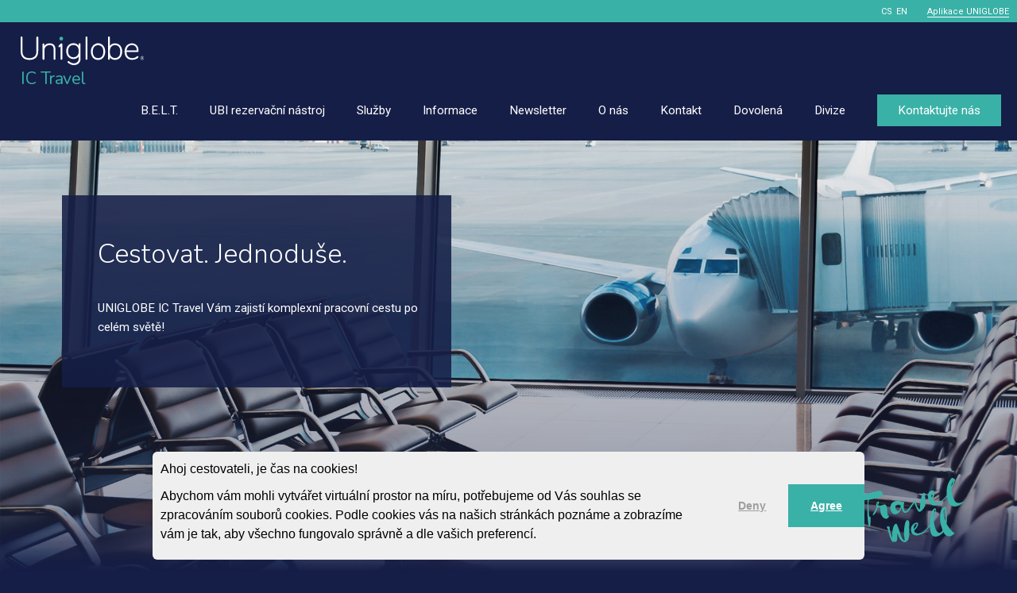

--- FILE ---
content_type: text/html; charset=UTF-8
request_url: https://www.uniglobeictravel.cz/kontakt
body_size: 13612
content:
<!doctype html>
<html lang="cs-CZ">
<head>
	<meta charset="utf-8">
	<meta name="viewport" content="width=device-width, initial-scale=1">
	<meta name="format-detection" content="telephone=no">
	<title>Kontakt - Uniglobe IC Travel</title>
	<meta name="description" content="Kontakt">
	<meta property="og:site_name" content="uniglobeictravel.cz" />
	<meta property="og:title" content="Kontakt - Uniglobe IC Travel" />
	<meta property="og:type" content="article" />
	<meta property="og:url" content="https://www.uniglobeictravel.cz/kontakt" />
	<meta property="og:description" content="Kontakt" />
	<meta property="og:image" content="https://uniglobeictravel.cz/content/woman-working-on-laptop-hands_work-20200207134846-social.jpg" />
	<link rel="image_src" href="https://uniglobeictravel.cz/content/woman-working-on-laptop-hands_work-20200207134846-social.jpg" />
	<meta property="fb:admins" content="337240394912" />
		<link rel="icon" href="/images/favicon.png">
	<!--[if lt IE 9]>
	<script src="https://oss.maxcdn.com/html5shiv/3.7.2/html5shiv.min.js"></script>
	<script src="http://ie7-js.googlecode.com/svn/version/2.1(beta4)/IE9.js"></script>
	<script type="text/javascript">
		document.createElement("header");
		document.createElement("nav");
		document.createElement("section");
		document.createElement("article");
		document.createElement("aside");
		document.createElement("footer");
	</script>
	<![endif]-->
		<link rel="stylesheet" href="https://maxcdn.bootstrapcdn.com/bootstrap/3.3.7/css/bootstrap.min.css" integrity="sha384-BVYiiSIFeK1dGmJRAkycuHAHRg32OmUcww7on3RYdg4Va+PmSTsz/K68vbdEjh4u" crossorigin="anonymous">
	<link href="https://cdnjs.cloudflare.com/ajax/libs/bootstrap-select/1.13.3/css/bootstrap-select.min.css" rel="stylesheet" type="text/css">
	<link href="/css/owl.carousel.css" rel="stylesheet" type="text/css">
	<link href="/css/icomoon/styles.css" rel="stylesheet" type="text/css">

	<!-- This is the base style.css -->
	<link href="/css/base.css?v=4.0" rel="stylesheet" type="text/css">
	<!-- This is the responsive base css -->
	<link href="/css/responsive-base.css?v=4.0" rel="stylesheet" type="text/css">
	<link href="/css/theme-default.css?v=1.0" rel="stylesheet" type="text/css">	<link href="https://fonts.googleapis.com/css?family=Nunito:300,400,700,800|Roboto:300,400,700&display=swap" rel="stylesheet">
		<script src="https://ajax.googleapis.com/ajax/libs/jquery/3.3.1/jquery.min.js"></script>
	<link rel="alternate" hreflang="cs-CZ" href="https://uniglobeictravel.cz/kontakt" />
<link rel="alternate" hreflang="en-US" href="https://uniglobeictravel.cz/where-to-book" />
<link rel="alternate" href="https://uniglobeictravel.cz/kontakt" hreflang="x-default" />
</head>
<body class="parent_home index">
<div class="wrapper">
<div class="side_bar"></div>
<div class="overlay"></div>
<div class="banner col-xs-12">
	<header>
		<div style="background-color: var(--primary);">
			<div class="container">
				<div class="row">
					<div class="header_top">
						<div class="header_top_right">
							<ul>
							<li class="no_bor last">
											<a href="/cs-CZ" style="margin-right: 5px;">CS</a><a href="/en-US" style="margin-right: 5px;">EN</a></li><li class="no_mobile"><a class="app" href="https://www.uniglobeictravel.cz/app/" target="_Blank">Aplikace UNIGLOBE</a></li>							</ul>
						</div>
						<div class="clear"></div>
					</div>
				</div>
			</div>
		</div>
		<div style="background-color: var(--header-bg, #151e47);">
			<div class="container">
				<div class="row">
					<div class="main_header">
						<a href="/" class="logo">
							<div class="logowrapper">
								<img src="/images/logo.svg" alt="IC Travel">
												<div class="logotext">IC Travel</div>								</div>
						</a>
						<div class="nav-icon">
							<img src="/images/baseline-menu-24px-white.svg" alt="Menu" style="height: 32px;">
						</div>
						<nav>
							<ul>
							<li class="header-link"><a href="/belt"><div>B.E.L.T.<img src="/images/expand_more-24px.svg" alt="Expand" class="expand-image" style="display: none;"></div></a><ul><li class=""><a href="/bezpečnost-"><div>Bezpečnost</div></a></li><li class=""><a href="/efektivita"><div>Efektivita</div></a></li><li class=""><a href="/lidé"><div>Lidé</div></a></li><li class=""><a href="/technologie"><div>Technologie</div></a></li></ul></li><li class="header-link"><a href="/ubi-rezervační-nástroj"><div>UBI rezervační nástroj<img src="/images/expand_more-24px.svg" alt="Expand" class="expand-image" style="display: none;"></div></a><ul><li class=""><a href="/ubi-prezentace-"><div>UBI prezentace </div></a></li><li class=""><a href="/ubi-video"><div>UBI video</div></a></li></ul></li><li class="header-link"><a href="/služby-"><div>Služby <img src="/images/expand_more-24px.svg" alt="Expand" class="expand-image" style="display: none;"></div></a><ul><li class=""><a href="/letenky"><div>Letenky</div></a></li><li class=""><a href="/ubytování"><div>Ubytování </div></a></li><li class=""><a href="/pronájem-vozu"><div>Pronájem vozu </div></a></li><li class=""><a href="/vízum"><div>Vízum</div></a></li><li class=""><a href="/parkování-letiště-praha"><div>Parkování letiště Praha</div></a></li><li class=""><a href="/non-stop-linka"><div>Non-stop linka</div></a></li><li class=""><a href="/thrust-carbon"><div>Thrust Carbon</div></a></li></ul></li><li class="header-link"><a href="/informace"><div>Informace<img src="/images/expand_more-24px.svg" alt="Expand" class="expand-image" style="display: none;"></div></a><ul><li class=""><a href="/predcestovní-informace"><div>Předcestovní informace </div></a></li><li class=""><a href="/zavazadlová-politika"><div>Zavazadlová politika </div></a></li><li class=""><a href="/kompenzace-za-zpoždění"><div>Kompenzace za zpoždění</div></a></li></ul></li><li class=" underline"><a href="/newsletters"><div>Newsletter</div></a></li><li class=" underline"><a href="/aboutus"><div>O nás</div></a></li><li class=" underline"><a href="/kontakt"><div>Kontakt</div></a></li><li class=" underline"><a href="/ic-tour"><div>Dovolená</div></a></li><li class="header-link"><a href="/divize"><div>Divize<img src="/images/expand_more-24px.svg" alt="Expand" class="expand-image" style="display: none;"></div></a><ul><li class=""><a href="/ic-event"><div>IC Event </div></a></li><li class=""><a href="/ricni-plavby"><div>Říční plavby </div></a></li><li class=""><a href="/spaa"><div>Spaa</div></a></li><li class=""><a href="/trajekty-"><div>Trajekty </div></a></li></ul></li>								<li class="header-link contact-button-container">
									<a href="/contact">
										<div class="contact-button">Kontaktujte nás</div>
									</a>
								</li>
							</ul>
							<div class="mobile-contact">
								<div class="footer_social">
									<ul>
									<li><a href="https://www.facebook.com/UniglobeIcTravel/" target="_Blank"><figure><img src="/images/facebook.svg" alt="facebook"></figure></a></li>									</ul>
								</div>
							</div>
							<div class="clear"></div>
						</nav>
						<div class="clear"></div>
					</div>
				</div>
			</div>
		</div>
	</header>
		<div class="slider">
		<div id="carousel" class="carousel slide carousel-fade" data-ride="carousel">
			<ol class="carousel-indicators">
						</ol>
			<div class="carousel-inner" role="listbox">
			<div class="item active has-cta" style="background-image: url(https://uniglobeictravel.cz/content/empty_airport_airplane_hero-20170809141455.jpg);">
								<div class="slider_overlay"></div>
								<div class="ban_con">
									<div class="ban_con_in">
										<div class="travel"><div class="cta_box">
													<div class="book">
														<h1>Cestovat. Jednoduše.</h1>
														<p>UNIGLOBE IC Travel Vám zajistí komplexní pracovní cestu po celém světě!</p>
														
													</div>
												</div></div>
									</div>
								</div>
							</div>			</div>
		</div>
		<img src="/images/travel_well.svg" alt="Travel Well" class="travel-well" style="padding: 12px;">	</div>
	</div>
<div class="maincontent col-xs-12">	<div class="content col-xs-12" style="background-color: #fff;">
		<div class="container">
			<div class="row">
				<div class="section freeform-section">
                    <h2><u>Telefon a e-mail</u></h2><p>+ 420 577 008 740&nbsp;</p><p>info@uniglobeictravel.cz&nbsp;&nbsp;</p><h2>&nbsp;</h2><h2><u>Off-line</u></h2><ul><li><a target="_blank" href="https://www.uniglobeictravel.cz/letenky">Letenky</a></li><li><a target="_blank" href="https://www.uniglobeictravel.cz/ubytov%C3%A1n%C3%AD">Ubytov&aacute;n&iacute;</a>&nbsp;</li><li><a target="_blank" href="https://www.uniglobeictravel.cz/pron%C3%A1jem-vozu">Pron&aacute;jem vozu</a>&nbsp;</li><li><a target="_blank" href="https://www.uniglobeictravel.cz/v%C3%ADzum">V&iacute;zum</a>&nbsp;</li><li><a target="_blank" href="https://www.uniglobeictravel.cz/parkov%C3%A1n%C3%AD-leti%C5%A1t%C4%9B-praha">Parkov&aacute;n&iacute; leti&scaron;tě Praha</a></li></ul><p>&nbsp;</p><h2>&nbsp;</h2><h2>&nbsp;</h2>				</div>
			</div>
		</div>
	</div>		</div>
	</div>
<!-- wrapper ends -->
<!-- footer starts -->
<footer>
	<div class="container">
		<div class="row">
			<div class="col-sm-3 col-xs-12">
				<a href="/" class="logo">
					<div class="logowrapper">
						<img src="/images/logo.svg" alt="IC Travel">
										<div class="logotext">IC Travel</div>					</div>
				</a>
			</div>
			<div class="col-sm-9 col-xs-12">
			<div class="address col-sm-4 col-xs-12" style="margin-bottom: 10px;"><p>IC Travel Group s.r.o.<br />Hradební 1547<br />Uherské Hradiště,  686 01<br /><a href="tel:+420 577 008 740" style="text-decoration: none; color: #fff;">+420 577 008 740</a></p></div>			</div>
			<div class="clear"></div>
		</div>
				<div class="row">
			<div class="col-sm-3 col-xs-12">

			</div>
			<div class="col-sm-9 col-xs-12">
				<div class="footer_social col-xs-12">
					<ul>
					<li><a href="https://www.facebook.com/UniglobeIcTravel/" target="_Blank"><figure><img src="/images/facebook.svg" alt="facebook"></figure></a></li>					</ul>
				</div>
			</div>
		</div>
				<div class="row">
						<div class="copy col-lg-12 col-md-12 col-sm-12 col-xs-12" style="margin-top: 10px;">
				<p>
							</p>
		</div>
			<div class="copy col-lg-12 col-md-12 col-sm-12 col-xs-12" style="margin-top: 10px;">
				<p>© 2004 – 2026 UNIGLOBE Travel International Limited Partnership -  All agencies independently owned and operated.</p>
			</div>
		</div>
	</div>
</footer>
<script src="https://maxcdn.bootstrapcdn.com/bootstrap/3.3.7/js/bootstrap.min.js" integrity="sha384-Tc5IQib027qvyjSMfHjOMaLkfuWVxZxUPnCJA7l2mCWNIpG9mGCD8wGNIcPD7Txa" crossorigin="anonymous"></script>
<script src="https://cdnjs.cloudflare.com/ajax/libs/bootstrap-select/1.13.3/js/bootstrap-select.min.js"></script>
<script src="https://cdnjs.cloudflare.com/ajax/libs/bootstrap-multiselect/0.9.15/js/bootstrap-multiselect.min.js"></script>
<script src="/js/validate.min.js"></script>
<script src="/js/touchspin.min.js"></script>
<script src="/js/select2.min.js"></script>
<script src="/js/switch.min.js"></script>
<script src="/js/uniform.min.js"></script>
<script src="/js/form_validation.js"></script>
<script src="/js/owl.carousel-min.js"></script>
<script src="/js/main.js"></script>
<script src="/js/functions.js"></script>
		<link rel="stylesheet" type="text/css" href="https://cdn.jsdelivr.net/npm/cookieconsent@3/build/cookieconsent.min.css" />
		<script src="https://cdn.jsdelivr.net/npm/cookieconsent@3/build/cookieconsent.min.js" data-cfasync="false"></script>
		<script>

			window.addEventListener("load", function(){
				window.cookieconsent.initialise({
					palette: {
						popup: { 
							background: "#efefef", 
							text: "#000"
						}, 
						button: { 
							background: "#cacaca",
							text: "#000"
						}
					
					},
					type: "opt-out",
					onStatusChange: function(status) {
						if (this.hasConsented()) {
							consentAction('1')
						} else {
							consentAction(3)
						}
					},
					theme: "edgeless",
					content: {
						message: "<p>Ahoj cestovateli, je čas na cookies!</p><p>Abychom v&aacute;m mohli vytv&aacute;řet virtu&aacute;ln&iacute; prostor na m&iacute;ru, potřebujeme od V&aacute;s souhlas se zpracov&aacute;n&iacute;m souborů cookies. Podle cookies v&aacute;s na na&scaron;ich str&aacute;nk&aacute;ch pozn&aacute;me a zobraz&iacute;me v&aacute;m je tak, aby v&scaron;echno fungovalo spr&aacute;vně a dle va&scaron;ich preferenc&iacute;.</p>",
						dismiss: "Agree",
						allow: "Agree",
						deny: "Deny"

					}
				})
				$('.cc-link').hide()
			})

			function consentAction (action) {

				if (action) {
					$.post("consentaction.php", {'action': action })

					if (action == 1) {
						location.reload()
					}
				}
			}

		</script>
		<style>

			.cc-window {
				width: 70% !important;
				margin-left: auto !important;
				margin-right: auto !important;
				bottom: 15px !important;
				border-radius: 6px;
			}

			@media(max-width:479px) {
				.cc-window {
					bottom: 45px !important; 
				}
			}

			.cc-compliance {
				text-decoration: none;
			}

			.cc-message {
				margin: 10px !important;
			}

			.cc-allow, .cc-dismiss {
				background-color: var(--primary) !important;
				color: #fff !important;
				padding: 0.9em 1.8em !important;
			}

			.cc-deny {
				color: #9e9e9e !important;
				padding: 0.9em 1.8em !important;
			}

		</style>
</body>
</html>
<!-- 0.1391 -->